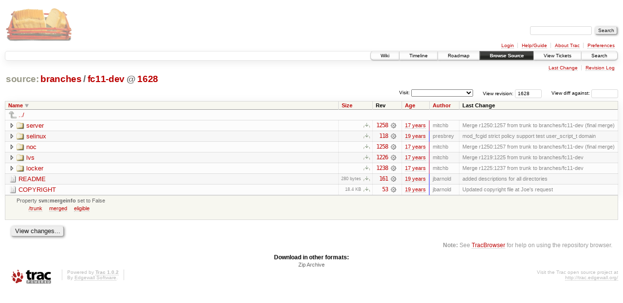

--- FILE ---
content_type: text/html;charset=utf-8
request_url: https://scripts.mit.edu/trac/browser/branches/fc11-dev?rev=1628&order=name&desc=True
body_size: 19018
content:
<!DOCTYPE html PUBLIC "-//W3C//DTD XHTML 1.0 Strict//EN" "http://www.w3.org/TR/xhtml1/DTD/xhtml1-strict.dtd">
<html xmlns="http://www.w3.org/1999/xhtml">
  
  


  <head>
    <title>
      fc11-dev in branches
     – scripts.mit.edu
    </title>
      <meta http-equiv="Content-Type" content="text/html; charset=UTF-8" />
      <meta http-equiv="X-UA-Compatible" content="IE=edge" />
    <!--[if IE]><script type="text/javascript">
      if (/^#__msie303:/.test(window.location.hash))
        window.location.replace(window.location.hash.replace(/^#__msie303:/, '#'));
    </script><![endif]-->
        <link rel="search" href="/trac/search" />
        <link rel="help" href="/trac/wiki/TracGuide" />
        <link rel="alternate" href="/trac/browser/branches/fc11-dev?rev=1628&amp;format=zip" type="application/zip" class="zip" title="Zip Archive" />
        <link rel="up" href="/trac/browser/branches?rev=1628&amp;order=name&amp;desc=True" title="Parent directory" />
        <link rel="start" href="/trac/wiki" />
        <link rel="stylesheet" href="/trac/chrome/common/css/trac.css" type="text/css" /><link rel="stylesheet" href="/trac/chrome/common/css/browser.css" type="text/css" />
        <link rel="shortcut icon" href="/trac/chrome/common/trac.ico" type="image/x-icon" />
        <link rel="icon" href="/trac/chrome/common/trac.ico" type="image/x-icon" />
      <link type="application/opensearchdescription+xml" rel="search" href="/trac/search/opensearch" title="Search scripts.mit.edu" />
      <script type="text/javascript" charset="utf-8" src="/trac/chrome/common/js/jquery.js"></script>
      <script type="text/javascript" charset="utf-8" src="/trac/chrome/common/js/babel.js"></script>
      <script type="text/javascript" charset="utf-8" src="/trac/chrome/common/js/trac.js"></script>
      <script type="text/javascript" charset="utf-8" src="/trac/chrome/common/js/search.js"></script>
      <script type="text/javascript" charset="utf-8" src="/trac/chrome/common/js/expand_dir.js"></script>
      <script type="text/javascript" charset="utf-8" src="/trac/chrome/common/js/keyboard_nav.js"></script>
    <script type="text/javascript">
      jQuery(document).ready(function($) {
        $(".trac-autofocus").focus();
        $(".trac-target-new").attr("target", "_blank");
        setTimeout(function() { $(".trac-scroll").scrollToTop() }, 1);
        $(".trac-disable-on-submit").disableOnSubmit();
      });
    </script>
    <meta name="ROBOTS" content="NOINDEX" />
    <script type="text/javascript" src="/trac/chrome/common/js/folding.js"></script>
    <script type="text/javascript">
      jQuery(document).ready(function($) {
        $(".trac-toggledeleted").show().click(function() {
                  $(this).siblings().find(".trac-deleted").toggle();
                  return false;
        }).click();
        $("#jumploc input").hide();
        $("#jumploc select").change(function () {
          this.parentNode.parentNode.submit();
        });
          /* browsers using old WebKits have issues with expandDir... */
          var webkit_rev = /AppleWebKit\/(\d+)/.exec(navigator.userAgent);
          if ( !webkit_rev || (521 - webkit_rev[1]).toString()[0] == "-" )
            enableExpandDir(null, $("table.dirlist tr"), {
                action: 'inplace',
                range_min_secs: '63302277813',
                range_max_secs: '63419594832'
            });
      });
    </script>
  </head>
  <body>
    <div id="banner">
      <div id="header">
        <a id="logo" href="http://scripts.mit.edu/trac/"><img src="/trac/chrome/site/scripts.png" alt="" /></a>
      </div>
      <form id="search" action="/trac/search" method="get">
        <div>
          <label for="proj-search">Search:</label>
          <input type="text" id="proj-search" name="q" size="18" value="" />
          <input type="submit" value="Search" />
        </div>
      </form>
      <div id="metanav" class="nav">
    <ul>
      <li class="first"><a href="/trac/login">Login</a></li><li><a href="/trac/wiki/TracGuide">Help/Guide</a></li><li><a href="/trac/about">About Trac</a></li><li class="last"><a href="/trac/prefs">Preferences</a></li>
    </ul>
  </div>
    </div>
    <div id="mainnav" class="nav">
    <ul>
      <li class="first"><a href="/trac/wiki">Wiki</a></li><li><a href="/trac/timeline">Timeline</a></li><li><a href="/trac/roadmap">Roadmap</a></li><li class="active"><a href="/trac/browser">Browse Source</a></li><li><a href="/trac/query">View Tickets</a></li><li class="last"><a href="/trac/search">Search</a></li>
    </ul>
  </div>
    <div id="main">
      <div id="ctxtnav" class="nav">
        <h2>Context Navigation</h2>
        <ul>
          <li class="first"><a href="/trac/changeset/1258/branches/fc11-dev">Last Change</a></li><li class="last"><a href="/trac/log/branches/fc11-dev?rev=1628">Revision Log</a></li>
        </ul>
        <hr />
      </div>
    <div id="content" class="browser">
        <h1>
          
<a class="pathentry first" href="/trac/browser?rev=1628&amp;order=name&amp;desc=True" title="Go to repository root">source:</a>
<a class="pathentry" href="/trac/browser/branches?rev=1628&amp;order=name&amp;desc=True" title="View branches">branches</a><span class="pathentry sep">/</span><a class="pathentry" href="/trac/browser/branches/fc11-dev?rev=1628&amp;order=name&amp;desc=True" title="View fc11-dev">fc11-dev</a>
<span class="pathentry sep">@</span>
  <a class="pathentry" href="/trac/changeset/1628/" title="View changeset 1628">1628</a>
<br style="clear: both" />

        </h1>
        <div id="diffrev">
          <form action="/trac/changeset" method="get">
            <div>
              <label title="Show the diff against a specific revision">
                View diff against: <input type="text" name="old" size="6" />
                <input type="hidden" name="old_path" value="branches/fc11-dev" />
                <input type="hidden" name="new" value="1628" />
                <input type="hidden" name="new_path" value="branches/fc11-dev" />
              </label>
            </div>
          </form>
        </div>
        <div id="jumprev">
          <form action="" method="get">
            <div>
              <label for="rev" title="Hint: clear the field to view latest revision">
                View revision:</label>
              <input type="text" id="rev" name="rev" value="1628" size="6" />
            </div>
          </form>
        </div>
        <div id="jumploc">
          <form action="" method="get">
            <div class="buttons">
              <label for="preselected">Visit:</label>
              <select id="preselected" name="preselected">
                <option selected="selected"></option>
                <optgroup label="branches">
                  <option value="/trac/browser/trunk">trunk</option><option value="/trac/browser/branches/fc11-dev">branches/fc11-dev</option><option value="/trac/browser/branches/fc13-dev">branches/fc13-dev</option><option value="/trac/browser/branches/fc15-dev">branches/fc15-dev</option><option value="/trac/browser/branches/fc17-dev">branches/fc17-dev</option><option value="/trac/browser/branches/fc19-dev">branches/fc19-dev</option><option value="/trac/browser/branches/fc20-dev">branches/fc20-dev</option><option value="/trac/browser/branches/locker-dev">branches/locker-dev</option>
                </optgroup><optgroup label="tags">
                  <option value="/trac/browser/tags/fc9-eol?rev=1257">tags/fc9-eol</option><option value="/trac/browser/tags/fc11-eol?rev=1694">tags/fc11-eol</option><option value="/trac/browser/tags/fc13-eol?rev=2065">tags/fc13-eol</option><option value="/trac/browser/tags/fc15-eol?rev=2244">tags/fc15-eol</option><option value="/trac/browser/tags/fc17-eol?rev=2590">tags/fc17-eol</option>
                </optgroup>
              </select>
              <input type="submit" value="Go!" title="Jump to the chosen preselected path" />
            </div>
          </form>
        </div>
        <div class="trac-tags">
        </div>
        <table class="listing dirlist" id="dirlist">
          
  <thead>
    <tr>
      
  <th class="name desc">
    <a title="Sort by name (ascending)" href="/trac/browser/branches/fc11-dev?rev=1628">Name</a>
  </th>

      
  <th class="size">
    <a title="Sort by size (ascending)" href="/trac/browser/branches/fc11-dev?rev=1628&amp;order=size">Size</a>
  </th>

      <th class="rev">Rev</th>
      
  <th class="date">
    <a title="Sort by date (ascending)" href="/trac/browser/branches/fc11-dev?rev=1628&amp;order=date">Age</a>
  </th>

      
  <th class="author">
    <a title="Sort by author (ascending)" href="/trac/browser/branches/fc11-dev?rev=1628&amp;order=author">Author</a>
  </th>

      <th class="change">Last Change</th>
    </tr>
  </thead>

          <tbody>
              <tr class="even">
                <td class="name" colspan="6">
                  <a class="parent" title="Parent Directory" href="/trac/browser/branches?rev=1628&amp;order=name&amp;desc=True">../</a>
                </td>
              </tr>
            
    <tr class="even">
      <td class="name">
        <a class="dir" title="View Directory" href="/trac/browser/branches/fc11-dev/server?rev=1628&amp;desc=1">server</a>
      </td>
      <td class="size">
        <span title="None bytes"></span>
        <a href="/trac/browser/branches/fc11-dev/server?rev=1628&amp;format=zip" class="trac-ziplink" title="Download as Zip archive">​</a>
      </td>
      <td class="rev">
        <a title="View Revision Log" href="/trac/log/branches/fc11-dev/server?rev=1628">1258</a>
        <a title="View Changeset" class="chgset" href="/trac/changeset/1258/"> </a>
      </td>
      <td class="age" style="border-color: rgb(217,136,173)">
        <a class="timeline" href="/trac/timeline?from=2009-07-09T15%3A35%3A24-04%3A00&amp;precision=second" title="See timeline at Jul 9, 2009, 3:35:24 PM">17 years</a>
      </td>
      <td class="author">mitchb</td>
      <td class="change">
          Merge r1250:1257 from trunk to branches/fc11-dev (final merge)
      </td>
    </tr>
    <tr class="odd">
      <td class="name">
        <a class="dir" title="View Directory" href="/trac/browser/branches/fc11-dev/selinux?rev=1628&amp;desc=1">selinux</a>
      </td>
      <td class="size">
        <span title="None bytes"></span>
        <a href="/trac/browser/branches/fc11-dev/selinux?rev=1628&amp;format=zip" class="trac-ziplink" title="Download as Zip archive">​</a>
      </td>
      <td class="rev">
        <a title="View Revision Log" href="/trac/log/branches/fc11-dev/selinux?rev=1628">118</a>
        <a title="View Changeset" class="chgset" href="/trac/changeset/118/"> </a>
      </td>
      <td class="age" style="border-color: rgb(139,136,251)">
        <a class="timeline" href="/trac/timeline?from=2007-01-26T17%3A07%3A10-05%3A00&amp;precision=second" title="See timeline at Jan 26, 2007, 5:07:10 PM">19 years</a>
      </td>
      <td class="author">presbrey</td>
      <td class="change">
          mod_fcgid strict policy support
test user_script_t domain
      </td>
    </tr>
    <tr class="even">
      <td class="name">
        <a class="dir" title="View Directory" href="/trac/browser/branches/fc11-dev/noc?rev=1628&amp;desc=1">noc</a>
      </td>
      <td class="size">
        <span title="None bytes"></span>
        <a href="/trac/browser/branches/fc11-dev/noc?rev=1628&amp;format=zip" class="trac-ziplink" title="Download as Zip archive">​</a>
      </td>
      <td class="rev">
        <a title="View Revision Log" href="/trac/log/branches/fc11-dev/noc?rev=1628">1258</a>
        <a title="View Changeset" class="chgset" href="/trac/changeset/1258/"> </a>
      </td>
      <td class="age" style="border-color: rgb(217,136,173)">
        <a class="timeline" href="/trac/timeline?from=2009-07-09T15%3A35%3A24-04%3A00&amp;precision=second" title="See timeline at Jul 9, 2009, 3:35:24 PM">17 years</a>
      </td>
      <td class="author">mitchb</td>
      <td class="change">
          Merge r1250:1257 from trunk to branches/fc11-dev (final merge)
      </td>
    </tr>
    <tr class="odd">
      <td class="name">
        <a class="dir" title="View Directory" href="/trac/browser/branches/fc11-dev/lvs?rev=1628&amp;desc=1">lvs</a>
      </td>
      <td class="size">
        <span title="None bytes"></span>
        <a href="/trac/browser/branches/fc11-dev/lvs?rev=1628&amp;format=zip" class="trac-ziplink" title="Download as Zip archive">​</a>
      </td>
      <td class="rev">
        <a title="View Revision Log" href="/trac/log/branches/fc11-dev/lvs?rev=1628">1226</a>
        <a title="View Changeset" class="chgset" href="/trac/changeset/1226/"> </a>
      </td>
      <td class="age" style="border-color: rgb(216,136,174)">
        <a class="timeline" href="/trac/timeline?from=2009-07-01T12%3A37%3A43-04%3A00&amp;precision=second" title="See timeline at Jul 1, 2009, 12:37:43 PM">17 years</a>
      </td>
      <td class="author">mitchb</td>
      <td class="change">
          Merge r1219:1225 from trunk to branches/fc11-dev
      </td>
    </tr>
    <tr class="even">
      <td class="name">
        <a class="dir" title="View Directory" href="/trac/browser/branches/fc11-dev/locker?rev=1628&amp;desc=1">locker</a>
      </td>
      <td class="size">
        <span title="None bytes"></span>
        <a href="/trac/browser/branches/fc11-dev/locker?rev=1628&amp;format=zip" class="trac-ziplink" title="Download as Zip archive">​</a>
      </td>
      <td class="rev">
        <a title="View Revision Log" href="/trac/log/branches/fc11-dev/locker?rev=1628">1238</a>
        <a title="View Changeset" class="chgset" href="/trac/changeset/1238/"> </a>
      </td>
      <td class="age" style="border-color: rgb(217,136,173)">
        <a class="timeline" href="/trac/timeline?from=2009-07-03T03%3A47%3A04-04%3A00&amp;precision=second" title="See timeline at Jul 3, 2009, 3:47:04 AM">17 years</a>
      </td>
      <td class="author">mitchb</td>
      <td class="change">
          Merge r1225:1237 from trunk to branches/fc11-dev
      </td>
    </tr>
    <tr class="odd">
      <td class="name">
        <a class="file" title="View File" href="/trac/browser/branches/fc11-dev/README?rev=1628&amp;desc=1">README</a>
      </td>
      <td class="size">
        <span title="280 bytes">280 bytes</span>
        <a href="/trac/export/1628/branches/fc11-dev/README" class="trac-rawlink" title="Download">​</a>
      </td>
      <td class="rev">
        <a title="View Revision Log" href="/trac/log/branches/fc11-dev/README?rev=1628">161</a>
        <a title="View Changeset" class="chgset" href="/trac/changeset/161/"> </a>
      </td>
      <td class="age" style="border-color: rgb(140,136,250)">
        <a class="timeline" href="/trac/timeline?from=2007-02-11T15%3A14%3A09-05%3A00&amp;precision=second" title="See timeline at Feb 11, 2007, 3:14:09 PM">19 years</a>
      </td>
      <td class="author">jbarnold</td>
      <td class="change">
          added descriptions for all directories
      </td>
    </tr>
    <tr class="even">
      <td class="name">
        <a class="file" title="View File" href="/trac/browser/branches/fc11-dev/COPYRIGHT?rev=1628&amp;desc=1">COPYRIGHT</a>
      </td>
      <td class="size">
        <span title="18806 bytes">18.4 KB</span>
        <a href="/trac/export/1628/branches/fc11-dev/COPYRIGHT" class="trac-rawlink" title="Download">​</a>
      </td>
      <td class="rev">
        <a title="View Revision Log" href="/trac/log/branches/fc11-dev/COPYRIGHT?rev=1628">53</a>
        <a title="View Changeset" class="chgset" href="/trac/changeset/53/"> </a>
      </td>
      <td class="age" style="border-color: rgb(136,136,255)">
        <a class="timeline" href="/trac/timeline?from=2006-12-21T01%3A03%3A33-05%3A00&amp;precision=second" title="See timeline at Dec 21, 2006, 1:03:33 AM">19 years</a>
      </td>
      <td class="author">jbarnold</td>
      <td class="change">
          Updated copyright file at Joe's request
      </td>
    </tr>

          </tbody>
        </table>
      <table id="info" summary="Revision info">
        <tr>
          <td colspan="2">
            <ul class="props">
              <li>
                  Property <strong>svn:mergeinfo</strong> set to
                  False<table class="props"><tbody><tr><td><a href="/trac/browser/trunk?rev=1628" title="View merge source">/trunk</a></td><td><a href="/trac/log/trunk?revs=1220-1257" title="1220-1257">merged</a></td><td><a href="/trac/log/trunk?revs=1122-1138%2C1160%2C1162-1171%2C1174%2C1176-1178%2C1183-1185%2C1187-1188%2C1190-1195%2C1199-1204%2C1207-1209%2C1213-1217%2C1219%2C1259-1261%2C1263-1294%2C1296%2C1298-1342%2C1347-1360%2C1362-1406%2C1409%2C1412%2C1416-1417%2C1421-1427%2C1431-1437%2C1440%2C1442-1468%2C1470-1476%2C1479-1483%2C1487-1491%2C1497-1510%2C1513-1515%2C1519%2C1522%2C1529-1532%2C1535-1547%2C1549-1555%2C1557-1562%2C1565%2C1569-1575%2C1577-1612" title="1122-1138, 1160, 1162-1171, 1174, 1176-1178, 1183-1185, 1187-1188, 1190-1195, 1199-1204, 1207-1209, 1213-1217, 1219, 1259-1261, 1263-1294, 1296, 1298-1342, 1347-1360, 1362-1406, 1409, 1412, 1416-1417, 1421-1427, 1431-1437, 1440, 1442-1468, 1470-1476, 1479-1483, 1487-1491, 1497-1510, 1513-1515, 1519, 1522, 1529-1532, 1535-1547, 1549-1555, 1557-1562, 1565, 1569-1575, 1577-1612">eligible</a></td></tr></tbody></table>
              </li>
            </ul>
          </td>
        </tr>
      </table>
      <div id="anydiff">
        <form action="/trac/diff" method="get">
          <div class="buttons">
            <input type="hidden" name="new_path" value="/branches/fc11-dev" />
            <input type="hidden" name="old_path" value="/branches/fc11-dev" />
            <input type="hidden" name="new_rev" value="1628" />
            <input type="hidden" name="old_rev" value="1628" />
            <input type="submit" value="View changes..." title="Select paths and revs for Diff" />
          </div>
        </form>
      </div>
      <div id="help"><strong>Note:</strong> See <a href="/trac/wiki/TracBrowser">TracBrowser</a>
        for help on using the repository browser.</div>
    </div>
    <div id="altlinks">
      <h3>Download in other formats:</h3>
      <ul>
        <li class="last first">
          <a rel="nofollow" href="/trac/browser/branches/fc11-dev?rev=1628&amp;format=zip" class="zip">Zip Archive</a>
        </li>
      </ul>
    </div>
    </div>
    <div id="footer" lang="en" xml:lang="en"><hr />
      <a id="tracpowered" href="http://trac.edgewall.org/"><img src="/trac/chrome/common/trac_logo_mini.png" height="30" width="107" alt="Trac Powered" /></a>
      <p class="left">Powered by <a href="/trac/about"><strong>Trac 1.0.2</strong></a><br />
        By <a href="http://www.edgewall.org/">Edgewall Software</a>.</p>
      <p class="right">Visit the Trac open source project at<br /><a href="http://trac.edgewall.org/">http://trac.edgewall.org/</a></p>
    </div>
  </body>
</html>